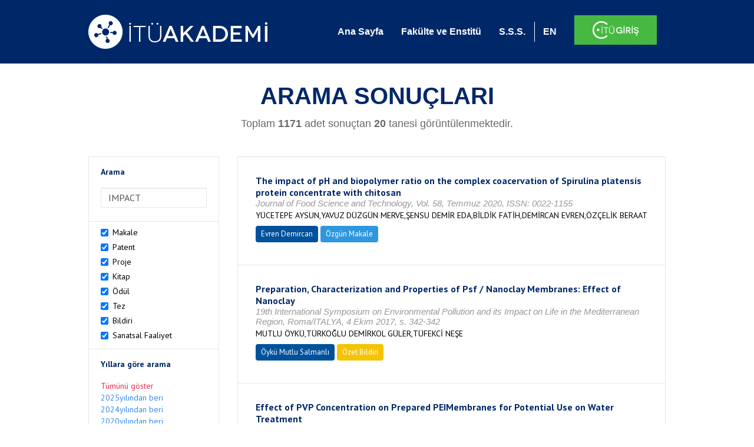

--- FILE ---
content_type: text/html; charset=utf-8
request_url: https://akademi.itu.edu.tr/search-results?st=IMPACT&cp=44&ps=20&et=
body_size: 32458
content:


<!DOCTYPE html>

<html xmlns="http://www.w3.org/1999/xhtml">
<head><meta charset="utf-8" /><meta http-equiv="X-UA-Compatible" content="IE=edge" /><meta name="viewport" content="width=device-width, initial-scale=1" /><title>
	İTÜ AKADEMİ
</title><link href="//uicc.itu.edu.tr/akademi/v2/r5/lib/css/bootstrap.min.css" rel="stylesheet" type="text/css" /><link href="//uicc.itu.edu.tr/akademi/v2/r5/lib/OwlCarousel2-2.2.1/assets/owl.carousel.min.css" rel="stylesheet" type="text/css" /><link href="//uicc.itu.edu.tr/akademi/v2/r5/lib/OwlCarousel2-2.2.1/assets/owl.theme.default.min.css" rel="stylesheet" type="text/css" /><link href="//uicc.itu.edu.tr/akademi/v2/r5/lib/css/akademi-font-icons.css" rel="stylesheet" type="text/css" /><link href="//uicc.itu.edu.tr/portal/v3.0/css/nyroModal.css" rel="stylesheet" type="text/css" /><link href="//uicc.itu.edu.tr/akademi/v2/r5/lib/css/style.css" rel="stylesheet" type="text/css" /><link href="//uicc.itu.edu.tr/akademi/v2/r5/lib/css/custom-admin.css" rel="stylesheet" type="text/css" /><link href="//uicc.itu.edu.tr/akademi/v2/r5/lib/css/favicon.ico" rel="shortcut icon" />

    <!-- Global site tag (gtag.js) - Google Analytics -->
    <script async src="https://www.googletagmanager.com/gtag/js?id=UA-117437389-1"></script>
    <script>
        window.dataLayer = window.dataLayer || [];
        function gtag() { dataLayer.push(arguments); }
        gtag('js', new Date());

        gtag('config', 'UA-117437389-1');
    </script>


    
    <style>
        .arastirmaci {
            padding:15px;
        }
        /*.arastirmaci .title {
            font-size: 15px;
            margin-top:5px;
        }*/
        .arastirmaci li:last-child {
            width: auto;
        }
        .arastirmaci .name{
            width: 139px;
            white-space: nowrap; 
            overflow: hidden;
            text-overflow: ellipsis; 
        }
        /*.arastirmaci .name {
            font-size: 15px;
        }*/
        .statistics {
            min-height: 160px;
        }

            .statistics .title {
                color: #002868;
                margin-bottom: 10px;
            }

                .statistics .title + p {
                    font-size: 18px;
                }

        .active-year {
            color: #ed2a4f !important;
            text-decoration: none !important;
        }

        .tbSpan {
            width: 40%;
            margin: 3px;
        }

        /*.etiket .btn {
            color: white !important;
            text-decoration: none;
            font-size: 13px;
            padding: 4px 8px;
        }

        .etiket .keyword {
        float:none !important;
        margin-right:4px !important;
        }

        .entity-extensions.etiket .btn {
            margin-right:0px;
        }*/

            .etiket .btn a {
                color: white !important;
                text-decoration: none;
                height: auto;
            }

        .btn-paper {
            background-color: #2f97de;
        }

        .btn-patent {
            background-color: darkorange;
        }

        .btn-research-group {
            background-color: #00519b;
        }

        .btn-project {
            background-color: #00519b;
        }

        .btn-book {
            background-color: #2fcc71;
        }

        .btn-reward {
            background-color: rgb(241, 92, 128);
        }

        .btn-membership {
            background-color: #7bb0cf;
        }

        .btn-workexperience {
            background-color: #00519b;
        }

        .btn-thesis {
            background-color: #7bb0cf;
        }

        .btn-proceeding {
            background-color: #f4c400;
        }

        .btn-lisans {
            background-color: #7bb0cf;
        }

        .btn-graduate {
            background-color: #7bb0cf;
        }

        .btn-doktora {
            background-color: #2f97de;
        }

        .btn-editorship {
            background-color: #2f97de;
        }

        .btn-artistic-activity {
            background-color: #8d3faf;
        }

        .btn-refereeing {
            background-color: #7bb0cf;
        }


        .et-paper {
            background-color: #2f97de;
        }

        .et-patent {
            background-color: darkorange;
        }

        .et-research-group {
            background-color: #00519b;
        }

        .et-project {
            background-color: #00519b;
        }

        .et-book {
            background-color: #2fcc71;
        }

        .et-reward {
            background-color: rgb(241, 92, 128);
        }

        .et-membership {
            background-color: #7bb0cf;
        }

        .et-workexperience {
            background-color: #00519b;
        }

        .et-thesis {
            background-color: #7bb0cf;
        }

        .et-proceeding {
            background-color: #f4c400;
        }

        .et-lisans {
            background-color: #7bb0cf;
        }

        .et-graduate {
            background-color: #7bb0cf;
        }

        .et-doktora {
            background-color: #2f97de;
        }

        .et-editorship {
            background-color: #2f97de;
        }

        .et-artistic-activity {
            background-color: #8d3faf;
        }

        .et-refereeing {
            background-color: #7bb0cf;
        }

        body {
            margin-bottom: 700px;
        }
    </style>
</head>
<body id="main">
    <form method="post" action="./search-results?st=IMPACT&amp;cp=44&amp;ps=20&amp;et=" id="form1">
<div class="aspNetHidden">
<input type="hidden" name="__EVENTTARGET" id="__EVENTTARGET" value="" />
<input type="hidden" name="__EVENTARGUMENT" id="__EVENTARGUMENT" value="" />
<input type="hidden" name="__VIEWSTATE" id="__VIEWSTATE" value="FtwmD0RIoKBbdAYz0t5dKxuLd5yGkiDnZfkNh3RiOTkS4PPu3mIIrzcl2VD+p1krZJaKZDqUJ/N8RCj0zKkkz+RVyV6S2OVqCHSszTOl5/Dfx8LkeC0RvpvR4tB8/6MleG1ZumFILxbvfj5/ScNK/DtVEuF3heSasTKg7yuM7PohOYL584gO+0dSufHs4kDys2ZqL8rzsDRxouQeBWaBvOdxhFome5XDXdR2WH0sGy1c2heZVj2Q59t5L2C0Y3CZf23p16LUUaEd5qWKiqQaaSol1uVjBIUYeJnI5B6XaV0FspMcrwfji3Occ/lMTKc1tbA3+bAFlCTVe9aIDy7Ve8T0uqAq0iEltaz2aAo8M/[base64]/mFJRQ5F4nFsQFYcX9mclh3Eh5LpwBN1yY+Ek77eDinkbrSDa+cfa0VlfkeOwzkGBoAR5OcbeqxOWLS44RkHUzTnOwGUvb0E1hJdsVmF7Zk2vvW+A/fODDjwQQ+N6GxeCthRrQ16q4/B23TTBjBoRQY0YZF5bbyHdvmWb7TN6X3z/KyzLKE60Sz3USJUVgaF69PyUFijfjikzV+gyFBW534LjAQ67eETvif30NVcsCRVI5n473RdCAviF5qUJz0zhmfHntfZbu9wIagG1/XxzQAGCQ7GijvHQ2+gZCu01M7CqP8jpCC8Ufi8hN3GlB2cPYUA70bRzyvolgR+nWUqYETcRmc8BkypY2Fppk8SM5qvei6UYFtMcsOgQ2i61IpMghXGxM9WTdCOtaHbqEyKN53Lh1vswEgFObLXEwIwhLjuMkqmtTf+rnqWWFO1snSzY3QgqQm2BH7c6Q/rVdUVeBH695VL5AN5nb0N80IQ1/YiyNVWCCEHD3T3uPpzRB7gRSIrKSOjO7qddlpNI8W7mC/m5UpsA5gyqD1PlnYUUpvCGuG5esRf43GrS5yMlpmsptiMtIzecBgOsmqYujXEIHM0A8BnE8b/75Rs2dhjCQNp6FZru76/fw6mgQmdbtLS4DTG/3j4iRl45CS3uBFobnB/1e8DeLj76prvTClaFqJc2BfICDhFKWqwwE8mvI3yKb+V8EUlBcbGW+R8UTcRtTHG0aqdDqgl6URsdXeDrvDIqzie+mvJaWJQqgr0zdXJTaG64/CgYkrBHeRv0URz2GWQK6yzeQ3lYHhOPO1cukIltn95ZKB7jChSezOBbXs+fr4y/kgnmndNOUBr9auDKV4qE1ZAqLzRRQ7n1KWBGNOjkJaaMHHxuYRIOBVqiT7AHN6d9Npr8P3uhpA7qqDRhSL4Tf+qXLIxflNhwIQuXB1gXrzy1R/KyBkvxFIIfe6TZ7UwkdWZhmYhsLt4TBkv00+X5sw3BgLyFkztFGyNKm9srH2uww06n8LlVrdlWUKXhjXMyVK7HKJRYNpYKJQn6QR6qTct69oQTLmUL1StuKgCTmDscnuKyMuYt8dx+6TYi/rfz5XlMF/tKa3JupRUZJvJmECwENKwNuO8ZDGhi3V5REAcCOvU9KultLroajXry+pF7sxrj6sg+lhm8ddP1MZp/2BEIng3XSXXzf7Qt1hnU90+1eRmAMaj1Ijte9KP8o+6Lu57qmykNQVem1ViigBuM5ii21DWFB6pV6s45hE2qgc8kdRS0xykB67taSqrQRaD4lPQ/iweSch7sR4T8z33E5uQbgVp5VBtEVr6iJyEI6zYMqyiMnBmm4iMTY6EFDsYs6/11hACBlwYBAXzezRrT1wKOLy5X0Ri67/J7HX1n8goJCMpTtOy8LbTgU3MFUp6774tIOEwuBUIn4ZxrlrtoSlYN4n79UCduZjmIwDjzWRr7Fq+hq0zGVbGqGDwLiRytL+YdJUpWUDYfvL2D8dM4OqQf2yu8G3xSx/+Ud2Ti8SOXfFlupYSbwUAifouVZ4yz+x19CTqMaYk/2AzzcKPMSOtDtwRvKb5uWOz/AxXO7rp9h42h5di3tXweCurR+V2oEqMKdT5RUHjj1CjGn7ZqvCjjRvwNtD5ls2mGPd9Lt8W0GxJeV/PiT2nxmo20DIIW+E+/xdLpO6CwAjbuQrNczYSMbRrwJQ0TkS0iKPpnJhgffL7CDQO8T0xYOtT3ZI3nHbBOTV2Glr0lWe4j84d2CuRAnN/pdPzodWTPn45nLcmpWa9g3zN4vr91arrQvWMLPIQQfrsJuEwhBcoJ7BYubzoWaO7qi5dmb6f+EVearJ5f3i+Ai3lOY1SjoPCXfDiNtMEEFZbnYwdbpwKRzzO/OYBXWHK8qENcU8IejjTMWafRE9lveZByzIwGh5xvgIqJ5YKuyhN/mfCIaE2O+G+L7WoL98BRGQVPMT/Jz+ItZVnUohn22Ui9prMIPJTZyfnOaitojPM2EA/dy/[base64]/QyShd/pRTEng2ur52xrK/kJj1i/[base64]/d5wt9+bcWe7uVazomcT+g2xjrhTMyPJRBKJm0Oc+mwH3k2YK5AUefmgJ2rQUPOKJ+T9c3YnnAgAiYuaQQyLCcdsQ+O/lE6pfar0xAtoqynLw5bDj3E2mpTOg27zQ93IzLNnFl7CRwOWFv30jwwWLDn/15/y5+PYvTNX4lDSPiWeuyxO77xMSEzBADnF7T25M64fRp2vUn/+xez4ACrlsmfsCdWzqKvz8sCQIBNQJosb8ud4JI3X1sg0S+tHrv1U3NuvZUesi6RoBuwJWkznEKhSq+yQ5Sc+L+fccu0SU1jMAJIg49OSTlng2Utk65QnubNnl2jACxeimluLO5cn3s6Ocodru03EiEpSjIQ6zQdS3nK/11LGZXJkK7bYlPFl2HNYlvOvoXC2RuXiAJNTDCyD1ILvfZTUQa/X/RgrXsDe3q+BO+qS0N5jcE8XmqFoout/ELTVzh2x84pNEEUU8MFpVb6FckufgxktIN3K3qrA+6+hMRHshQJ+s8LSVC6tWdl06Hg0+fgADlh08GMdZFBlYuZHbSWP21S/[base64]/5f/syUmzkI0bEh72FZDBZCQHcVM/81jL3/61IUCNL6HEApyAszHohKKw3jYCx1cH5QhzLQj8dfJW7l1X0zHzOZ9s53XTqdlL8MxTQ6dW1Za2jb2dEpT6CO1qEPvYyvj8oIt5zEls+3lvkZS11o/fwMyFMbFGIve9LCX/KijJYLJ7gGSDG+XTa+NnEic0AzMvrmrowa+AmuAY2aeVkzVI3kc5F9euw72VsZbGvuVGbzfyD6ZGVbtWZXDq3LV5fVsnLiyK1DX8MlxqqglPhjE8tD9QqoQ+XhGPVPFlO1ILY/R/S8hyDh9OTlFuNv2ohqwQMauZkGlaw/TGLRzihX5cOvmTwaWH3Lnv5SKq4YAiNMlLgA1fbIHySZvGNUtna6rPmaa1GEtxmNjyPkDp52oFdePL7K2jRY7TkS1PUftErbI6xXnM/cjp77TidCUvwWpY71k0xVNgdwubfhjRoPZ6lfXQ0K6H/+G7qIXb+aVlNVJAkS/0bltIr2ObhEzTUsOYL724wP8Tmb7EvCmQrKmKKncvd5jv5JsgniMZnwnxpPWQwfI+5wTRzJS+b8Kl0dBc3qOGA+PYqTk1H+d/D4i2NL6uesOoimZByy1eTvRa5V+iYMMvLip/EwMv0xGZIqMWtb3dIu6zJ4LlP5tm2OVJkXuss+CJCSijQYO6OelLH6UUwlSfMINI8nBMEg/[base64]/T3rP1NE51zp0ZZN2Uje7Krj8jGT9cKtVgyRkp9DikVbSRzajOARYd/OGryon0/78FZ9be94AtH5f+e5iBoMkQFfVGZezh1GRqISaHhu+Hw2POM6rsBlSGZgNrsBLDC0LeI44PMhFvlG6hr3VNXTVMGoPWpUAAELi/u+rAgA2RZj0c4IcHJBf1FPKsALV+MTwAMEPG5lIVJWcmgD4sAPFVcpS+KVUusa3wa+jR1eEgyEyl6RKTKIS1v1FZn0iR3tZxTlKx3WGu7Pi2HmMGnA18vSqv9czOCG9ah+ynajL2UfYa1kSGWUaHZQY6MwOnLrx7LY3GGgpSX/6OmzAln1eYhYb0Mle2Uqo3izIy+fHOU++wtOdpS2Gw+GEKO4AOD4Kt5F7kviNoUq6BttIfd84Z/8iXEyZg4YqcwiOsX9/3rLrYIiWqrPErsGt1fkW0DXdQvCcyAUVqG3rW4AeNksLfG/FfmyIOaSxvZSi44Rwd16/c/[base64]/H6F2NAf3VKiCO4I/H4RknvPXjdZtxk/dxMkpo+kq26TILdAKxLgqO2/a7SMAYnKygMYxDlbLFWtKkX/5zHzxDha0ovFHcNGqwRIvP5IZbre1WJSbSiVOvmAhdN58xmHYOoPdJeBVvcu65quwXl/E0QdkvwD43UtKdFK1UnwMINFIy5sjCSxdJq5B5CpG5B7Z06i0gWbAWlpF0hb4/D9iOiu0oS4ExwwYto/+eIG9S43qqkgqomn+TlSPSHuwtJW4S0bZ24q1zF86V6ylgiItXN5Ahr+byCvJ91WAvhUaknHwqIZII4e3DAN4WE/5VP0WtHqAxondy3LW8Xo6moFGd9bcnhd8UGejE12Q0i0gb06uQpzQwQrg+kwbRpNKzxZl9zaLkHlkqswc1IuQ9WrJnAJpP7Sff098pGS6WKR0rVYm2bf4jdRDfZA3GZsKnSqBG5EZcT4CSoL78R7holE8QEoB3OqqqoMo3tXTdAE/[base64]/nokd3OpQY/U8klJ5T7av3wHt+4YhLf5UeOXbS+VNJ6RnH/vd6CdNfruyWDI2TTRKZVOFuaYDXMOgNpgNZxtxfWemPPxnHtIIS6SZ2zrDtThenm9B/X536NstC2HkrqNesSdHLrT2dArkXYXbspwjJCB+8LDk5gnGllv80j1dV/JsgCldrh4lS5VqabcMvJN3J17dvrCcz5aY9PgTDZ3JxijGuFN2co0HCCxEOLtP3iO6IOsBcKNIBpvdzCUCjbGotFQUqTXkW4WriPFMsIps+ygAxNU+uSwsjKeAnV8jbRxNO8hMGXfINbBp4u96m1BHFaBBk8gzTVGFqyKoS927MSqnXGZGWF/MIBmJh8aK312hfmY4JEGAuT22k9b3/mS/MfRS/p9X8VgbKiq886KxUoWx9SEjHkj/oiVHBCp0b4okcCK5YnHC36dnhRS43BH9uxUsQcervhU1DMt0lUprdZrnolBq/Sdvw+5JB/34P7+FwzN0fJFRKFEh2ppD3ouUH5c7JxBCU+FEf6HYkBahPQqPlAspbbtOjyvD1O5fd3vS4ij9sC3e66Tnlif+cPX0aWkRn05DYXqG8gF4vaXWHbx0HkpZaNu7fmMDAox5hgsfuNK2PtXYtGYiUhSprk+Yw/LbFzuuyQ3TFi3RfzvqUrhr5tE2gyAIaPdaQZEB+isp9nQ0GMABc5RBS0HeM+JkIaPdJ7M/RTfAklu8wi/SiOagUTFy5LrNnjm2UabFv/tyvTgcysazKaPpPY8dE8jjucYlIdKxheSrJaLLNAsspf8f8cwzr9I9osuRUyVeAjSwp+QYQqpZhvgSUJKON9hu7Q2/xvGtyWM3mPUaMX2x/x5HZwPcYGTgVZKbLzbbmEa1lbK83x1rB1quQ1HkqcU+DZSQgZSOLKPPEJuJ1o093EngT5AsdziW5l0hiD9xs/lM119zArxuRxUyrPKNItlWeMTzKF6qsxtrWkc0y+UuYHkE3MxK9nmBZ9UwK6Dn7Go4vBXxZe9vvbeRdXzBxYOfFlwUxqdr7ZGQYWXRUZQW1B6iWpLnLpnTccsCZph1Um1MhPeERzX9mZb8wElLDwJsB57bMA/yNeL47lzbJ7Zx9gNExxi9a+MSW4H41Q4QY5+OJgwf6NZ5a6GjjRfVOSa1PIh5bGo5JKz+OeDu3PedkwNRsfpDRT5+o/[base64]/irK46l2Er+/GEkoQQ+Ccx8fNCzo7T1Rq4EfnV1RQBaKYssiVIhON3Bi1UZZgf/zzhBoqixkoQqtk+7V3dbwR0MJnV+Qn/pdRdYqMnoW8Lf2gfjNqIMf+j3atYGKR+wabc3oPWOoFORgrNaJ6X7iUfxiUtDNINgYfWz1FBR022S1fcHb3LGFaUSw7vLF472uAoHuHoGVyE0HUCVdms6WPvaGxEjOiqsscfsLP1ncPo2aYEfMQSvXRmNIBox/udSZ1Y+uxaK5mzz6INFllfIsVQD6APZVt6g67XSHVm7j8emuCBYMuxPAsfSfgT3HsJLoK0axiWGkMiLBz/HkYXENlpvOxtDXZbWpyscXyK90clOuktISnUYKjQrQPtPEtI5uW+J751iserzH/H5+HB6QNlrV20q0LwvkYj4t/bCPMwyBEjjJz6ZUBoqvMh1Xwxe61EIS30m47YcQUmusTKkuTbcNoAJoMj1SzAcEnMiiQFYBC5qfuA0VTH5RFYvbSC9fLEL76WCYBh3iUlIzbdCSRCArgtGp8gw+c7/EChKgn32BnoB2MJb+sZl+GR8l/6UGZf8N9RinaPh4NZmZfYhHJr8p7hXWioK+xSsLzjMDLVuGhF4U+aXk+BnTxQYB6o2S+IqX3gzj9ZZgT/stQ+TJmBb3cyuw1a/AHstZ6t12G9c1km3QZuhmO4DmSzrvy+aN4dns+EIWdpD3aaYaZ4Sbrsw0YtIDlCO2dUEq0h4MESd+aoQQ9UAhc+AENFS4uBitAkc53BOqyXxSwV9J5me335VrVgF3MYmFR7CuRCDYrMywqPzdQyeQcaOrkbxaFhKtOJo0VxRPFPFLadhFuXHul/nYyVZuJzCPXH2uxo+Eb9esvMJj0cQHmuWjNUBEdFJ6q/6c/[base64]/0YBMf63TdPmbDSGt7KTkEqPf6r8b4JI6nNuFP2raoBbReyrJQ1xVpHRUEwmP5MX7kPOf46lUgWokZ7Ztnh0AT5HZT4zUTDhBc1Nj7QEr2CDJlVgXijUEQ4EQlL/4Wbp6WPBqf0uTTUx31vQmMGI4hmtWO9mGJsfC31dGr+BZibKhytvw1t/PzbiohFXZ9hWbFXJl2KNsoZTZ4CZt7+nZcc64W9sMPECZz6m3BHdXsdL6qKbYx4GPpnvwJiHib5zgO2x2buPTtv+k/bmJnZPACD2AMHdY3xihBX5xxmih4wFWSYLuAnLJZ104OARyR4MTQ9JizxZVzD7OTR7aDi5ppYie1UlthTTrgdVXtPSz+3uLmj/Qf/Vimf4WXVZ3faeKynlKthqgtlgGbN+StnQqEyaLpN5er8XZMjQVi2Q9VW9OjjymXhznDzI+W9TN+Gh6NO3cQT+i4dbHkjDKn4tm/bEnEPXZRWazC/Lnnaxx4VLWpqoI6sj/wC26Wtsk5xn9nzv6flWGXo87VNDgymkBNaiiHW1jcSlaFwiosAuaCkE1ljXRRZZjNAfxqbrXAbPlH1MdYSUgPVNSGvbG2DLlotR9w7gAaxaBhlrkR8MPq9Vio0j4glOpuZ2Fv6wFx+FX3gggfLXluZXObcsloPiAkZTGClaszX+fvcLVHPE91/bxGil+HijMSB4INJyI0/yQb5wlm5f4KMERORHwPFWtx1maEYVyyuNXNK2KncnV4dUfa2jCEmdKRWvdudwK2gWF+3kihujjJCik+2IB7nG8eLtiFyTztUPgUHUPTMsYWE5X4+txcc59AwN+LcD4tLqKPmF86EgZTUr3mzV8ucNCu/jmvw7unnPyZQhQQ5X9MCgXd3q7UZgAggRdbbUojJUrg+H3mn+QecQDLNWZavA7hwKiW8YredWVHKdhs3PK8zzRh5gtEaJ72KK1/SABTww7rDcDgY2mgJiGNepsPH7SWXathY/lK71ZqXCzh5n4KIAOUaWpAGUkE/aJMExYWAwQg7bLX/fyKh/F8rJUZpLw0RniIb+ZW2cScyRWzw8tOcPFiO2OEEriOPwJG2TQwVXy/FsjFK+pZV6gcePxZfhXs6X76JbZRxcqSLcXAeN4THgAdL1W7hIctQdfnLydj+NUS/[base64]/KKt3ilEF/eQlCGZOmsO6K+bnXnQdSGRCFyYlD4bDmJYS36QoL0urU8lHzpvnAKeoP7/jE697gWAVFWmAJABXGJgdXmgLWxJOJWa1dQqY8CNff/KXzV5nQ4E34Eevnxv60s31p0bL20GYl/7PQUPGdVhPkQFZTsNmOw7QfTXp9H4zo4/K8mZfIivljZgmM9GW5vqTpyxkJQo6M/Xqz7YbS1cPTCEldzQwWklKFdymORxRq/HgmFrr8nUhf/IrZxtIOcLr4BLofLAO8U4S4wrlU23gCL+/F4iUFzKpB7WQsoLzhfZaAAaZcyFKVBtY4xyWs5AQI/kFsZoSjoj8X1fe57pjkC30XZpWD63ZObpPVs2CHrM9BO79oyDQVkMoY0vwZAdXLvgr+OyEC513VizMHCwTfM798v1SmoSgDFPiBYUOCREc1OcI5uSq+Fw+7aJ+ILxzGZ3GgffxPguvaf2FsM/T9xQk+tFItriGZi/XROjeLgORPTqO9s7TXZYbmOw8il/QrtmtbYY2hCfxQ/hGAj3/3L9cv9pFYmn9fPmYjxHDUmEeqPLqi/iWBycPDZHWAy6j0jGnqAlT79XJ6Wp1miJGFtdBCC0FKCrm/UfP0fit21n/[base64]/iR1/laPTGTs4xrzv9xL1g5eXDXUGaooa1q7FdMnj4jWwsrzupH+5xaV3eF7GO4KXWatjv04ptg17h/XNmA3Sg8/mnLVhhwLggzxzsuYru13dz/WeAblci5WaYEvfzMd9r/OziOu9adTK9R+ODXRkauvO4uMf9DacuVBsg+4584f8P/fbnl/Efr95BsmYQD2E2cRnjec9oGjwXC3ALwLLdNJgyLXCZWjpmQWvrH8C40Iot0m+fHneIa54cLG1j4DM8QdkvTKZlcIv6/uo0aJUvfrNtCvrIE26CwOqRLUym0U/35ZGmpof6l4yUwDq7n7rhUfuUOLvMQ/1XJUBhujsppbwjg3lyESZlZEuDAoAmGSGm8xKzWS7O+0u+rTRt2Yi2HlG/fjewNm4m3948D4+hoH1q7CnA/VRXWbit5hFyvxTpjDTiayQD2/N80BCSWIUfAykMtyg0F13fpSQWWP3RnvZ0JevAHDHEQe8tFy4YUvfzybWwnGl7pdyJGH8GTfUvrXqdpBjOe0Bv72z5ebRQRWSXa8oX8HbR2YGesONtlbYvLrDFgLyBpFTjYOEIj16OHydo+3UWqPOZ1hH8PhVs1pvzAKCGWrLhrCnc2yyWLGC14sg/tf88JxiFSfHi1gH33rPkkwz2AGtloB7BNTDLu6Pdkhx9OD/6Nfe1am25csDN19cXiqL0B0J2HGqvxjucIdzEgtrJaepZEotwnS/7iPNDILXmYyxK4jnd0tW1QYQ8hs7LdtdgZv/mwrq48RYOvpSpE5BCWIoIlgkUuSC28PPayq29XIJ9owIMOfDhjvI9FxRiz3vHIKkYuNoZ4XhMSzBmQ5vfpSLADf0IHFkDEuzT/GGvNg93D52nglXY6S8Kr3nAq7cS94Irl/QF4r2Sm1EeE3IbE0bW0v0TriHr7ujGN6hbJzSyYDOeY/QfW7Hm+LUW2CEuqw6zrJGyLh91T5ZDlDY79VxPtjPouCCnAi+YJ/PHl94QmyQu9fkJ8p6yuWx3aq6oCxBZ904vZi8SI9xPxlH932c3uuuwYdiMsRbRDJqNXw8oWlbkKmZfHtbhQQCPWLYy7OXRwieJ3cFM5YTz7njVtEUM9D7nTfX7YKSWdQse1xQer3/RykAHbg33YqpuodcE+frY2JtZhK6a52eygsY4NzabRrg4RiZD6QMvRcP/ZhBwMgH1+FHAvkCM66jg0N7bRq23aELlR9Ba/aouYc9Rs59N/rFdDXGzkF4yX6z/VP/pGJH+wcGyDx/aEhXnAF6ZimrR2nB8zPkAfs2e9q1iFms3srTOGbyxJUgeURTCmHbDBAjbVtx5X6SxDMu4Cm4y8mXjAXGeTNHeV839yWvf1kcgNQnXRUgKy2jvskbvthlOSITYc7Gk4+SxPr+hfP2HLV88kKN5EEN2iR0ptZcBgFE/IgGoJVQn1ExTrSWWLIJoZRtFWRkqvMBvTi3ZlWa2ZgUMWrw2Ij0MLSfKU0oVhe9s+pk4JgDbctT0WZ1VMNXCSX52Ez3pYFyvhY+O7/f0XH+Nm6/Mz6tVIT/e3FuCNHpPDhxx9xBTyn6erzuWEwtxh3KScQOMBrnIqIj2HTIfi8O3DLsAjT639jRGR1frQxj0OKVtzN8YRrsLlpxfDpDUPWueehhf5fBHRhm81LNwNN15d7Gdki+FpOxhyVtGuUK/7AzIGxBu8gleCM1d9ETqM6VVAE1onObDJRTQBEC32pKu6e3Qnl2ifYhWvtRym4Fc0QQ6VfIycYP5AjE/EhLQVa8O9GAdjM55mVrmCsTLopWP5LT4s7ny76c4GSIFYipw2SyGndxk8+4BokyVn7YVd/j/mrxugiNEV4ltB/0kSGuHiaL29cTrh4NxLLb7rLiJuif2zksjmpbI5Xps/RChyFfIGF6LRjqgtx0JemOHksFHnlk9k+TxXvJJWzDe3TmB7I91O15a2N/3En0PXkSjcywPE4ukqnXC/eHgMEIJCCDzStujjbdO98wmzyJop76cvHN7MnJtCoHIAXgnSepapLZOugIsM/YN+EmyK8CPv5Q/fAHqnorCl9lixaPCGJ9fifJvkKTOaJal4mXqOhclt9hEpgtDfMvDZurU7yLJQvaR9ZQM4PI2h84RVb77wT44ltQpmgFx/lQyv97Bc8c3Nej/Lt620Vvyco6WzdmlxTw99o3x2kthpgDko5Vq/7NJ2svS9WJaWH5HrCfI2Fg48NiwK9v1fsJK1MOIdFFSlSSosuoEiRXLHg5PaUI26tlke49bq898rYrPnTxg1g/SRQfCDFVdVS4RMNQs3VX2TQD1/mC80El55SZMDQzPRTaPLZD6unDyxT27XIc+yG8Q9XVollPZShMtAETLO15dmM6cOHWl5pR8eDkeZ4GyUx7+OcYxJh6F+PTN0aZFmxxqqQyNpSnzlGIY96PI1RfgWl5wKN6qUutlANWZFAnB20OFzh5q30ycApWwHZTj/lDHN+7i1ZkdHiQuBrVO1cGEKZ/PeEHk71qBkQVggalQPhnzUT8MrMmz5XqS1QSJvTUOPdeKQmifgQtwZrg7iDPEIHGIOojfp9NWToMleRmc5qkAu8HAvuPm8H1NHc22x+eAVkuxrIJ0BwxIfxJyGRYhP4tc84SIoPqkzUDg8C0a9cWPshDWNVv6bFFmVmlW9goCwOGe/ovmko6nYbT3+5Q802K9Aj6AqyM69hGh0gmFZQUvln8XERjHEUdWK3MRRRaNCbiocOoTrvfSFfsmVvG2wia//y4SXIxmEKO32VbKsymNUZUfAwuUB5f7+uXMM1E93AueyaNe4rtPzpUT2JkgIaF9Ql/gyYUx0eeQL+leruiwhombf1ZQeGOvb5u7+XiDXURFR9hrl9h3onbnlTBQpE+GnQXAvbBuiUOCZ6XQeVcPPV3PVn2Z1TP+R32kYF5YfkdRl4+lD151OX53lm57bMJdvOh2F+wl9QlA/7C1x6ph4eBdY8ygc+XkoY6fAzvaw/mSlMqGm2s1DARhSJb22wCNJj22Sa2dWkvYu0d8wjoBMyaIybv2ER3/LGf5atdwTN/Duigobbze/XBUfTDRJnCK7nd7sjLlzWYg+5rm/s/8d+jlBfzTEZyxSPYNy6DeriAlwEYSyumEImes27hqntrqo8Qs4EW7ndq7inkfy9HZuVLvi4AqQDORDsB8hL+LvkP7B5/bj9ASicGrXjqDVMw3tZc7WmYNUDXSf9i8FIrvNxW4/crh366cIEoDuMpNSowrPcpoG5YoMw9dYvS3cy3cGGl075jDgO6rWz+pnwgDomf9l7Tgsr0juKebU+UILJ7S8H9tgR8hMwotIwx7EtBQSbjhOPdwPp1Rb8nagEUNtG3q1Zr9eU4R6ksD6hVEMdPSrY+2sXpC3tWXiRE6KboaL9fsFB55Xj/h2ywetj/VQ2HwZhcCmu4LeQELWeRtUorrpxBkfoF78pdICSz7/pz5d/3gOGRPzX/WslpcWHbTI4yV/[base64]/gk61+W0Afl/PHGYxLk1ghyclA9gDBKaxoW9u/dAL+TUc7nJa6qVfT/Ytls/qctQT2GJ9mk3WogYmdfXfrd9TjP262cuxUc8IGU8lOcDPS54WWwsO46ZA1OgVtx58QkJyt6IfeF7qGdFpdI/[base64]/JHzktSj3Ui9+9Di19FnUMy5wxKykMONaWNPiiv/5LXqBWHsEhUUKNU11L+gMqFEFSJk0WNJGfOYWz2EtI8MssQKoHSVwc1jmg0Hg2IzIkW1Ayhn6oCbp/3ljxds/J5ENQgMtXdgXVwnofXhuYj81zcfmuNU9Pw3AqNn5h4yPnFhNGg+X3Swbab75NUdlfJEMn3f5tfYXq7FiE+VpAXCzONuc7+z/ciRUCKGtzvUYE5uJXDfrdmRSZhOtkRUBXpMagwTLsxpAt4d/DaqXhdmhPV3WtIfdm2d6LE0xHFaBMrC1uYbtAS+1LaUs78MlfZP7O/WIIjnLPLqtNAcKGfhWKFyFox+2Abw6tQsMfKuD7nPGXciTyyCMIyviwSPgF4LE0ziCyb3tL+Llylh0ToUCBRIeqzObvkZ3y9ly//0BCRxFG5TE5k8IsMobCFq6GqMIjVIOXsgzftkm6bW6jYAUbtGFRgx4d/64xpGGN6LjcqrMdYy0ZxHHFDYHfF1/yJ3ry7wzTn8Ezn/ci889WSshjQhCEKJtBfpgJAnqFTqP46HBbHRMAfjaOBIZfK3XRBJi28M7pbpZDhSGFDhdlcxsRvXwQzCW7mzw6AljT8iI+JAUHg07rHenzj/1wymvv+yDfC/RSP2WX+0ZUeby+aURP6pU1KrwL8ZWzBPPIpc+gZk6oFMdn0VqkMbwICrrbqXJ5RIN7RIJEYXgrrWoMOqLf6rpfSfMk5h39oGepsA2bz3QDRkoiP8mlOGRmWy3/pCS7U3iIkZyY1/44b9AMqWpN8MOEqDbi/[base64]/Jwd6XoTF59S9RpGeZpZSwNqghXzINiiZ8hkx5kZ9uatbPn7KlsNkQ81/5X+UaSckDwLoux4v6TQmP7NkXjpU/eR/Z2K+2XzZSiRew/tdT0eO+k1h90shGMOb3AiM1GhSjC0lmS74CKVo+lWyj0MGD2Tc7exG2N5T11QwzbOH2oJf+YHNuFp7QBFB8pAbLHkeaw+dXWi4wlcfxN/rcCwnYIfNDaoQiMdiQBFbE7tMr532H/go2qbXhWt8QZdNg375TmGJnhQ5ETKakiA9awVEdjDk2tze/RVuWq5fmq7LG8+EPo+sEgUUME3CaEskaQJfit4sNh6Fk7EJ+NaOf8gOKZywwISp7WnXoJLEGPEyadVtH0VttJbLE20UtBOFid0OsQwkrqjB1tcEPLDxaPBTfoeCTZpG4Ups/1IOHzNJLTfMuDMMcnmY59ltG+BIybSBh7ptcaWnalO/o3LjUmtMGnDa83KEwZ6Srp2p8Px/8JXD98U1uy5bUblTXeFmSSrUKI7ukRxq84XyiGwMYgfB02ivmVXtodQNq1Iq3crcAwVStSpRJsK6Jft2W2r6l2jDQjonypzIwoqozwEtzxfmDgLAhzVWugIVu6qXG0oxwRmKY5UvCB/n0o5H/cOh22F3ayrZAkDEvIJbJdQDQKWN10kU22KchUarYqtikUB1o90lyER7K9L0cubdzxDTE6ZijvH6IcrvO1lr86ZX1I1CHBrmSi1Rp6RZfd8Uw/yruva+tqtZpinbgLCPa2oKyISM8rlQo8cApWtM2UeGIKnKn0eZz2+PasZHe1P0WlCXFHtgWhQKIBkAaaj6GeE1HllD5m2iTMGJNhHghbQ72w7cNeZx0qXacY8khWtmVumfzuJigB/v4B1XlP1ZaHVe9VZ6LnxVsibgOenEj81U6qStK6oHzqyCCp2go6RNj/zkcZdqOADCHsrkw05LXcXloPtatUlAA7WQt3DNU8RwM8ODD/N2RpoqFZm7fyGKX6T+kKZlLl0FHRxn/x1kxUO8u9vCkeJPTI6xA9GGFf/yKEkcGMeuxBDzJleBj/qlgGkJd4quR2MNDYxBw6uk3bNX5u9j1Kkrj5eJK6IGIdqkz2UuP6FzrbUGVZpg/muikzdTsetcixbBqiyfkJyJoEglCKPrjeAFjqiKIUKyR4ez+ii9s0dIu8huSlCeal0Kvjk329QEzXi4cdxu01HwPNX1LNDYLuW4O69r3ktWzY4nTDkwXY6Ifa/v3Tmb5XP+iye5fZf3sQ4jwbHPCVw/Fs31kU27+vAh0evnk1SBFBCNGWzSGf47s5YPzPVlJqyzQwHrdpW5kO4B+EI2TI1VxClkiykAj7NJ1KTNRGDVfDWyBF8i73fh++2hLFM4KruseSDHz/22nAepzN0sbH5GZs01QCy3pIEBDvBdKK+oqg16QRXMWkEpF7gT8McAz1vi1E+d9H9TAuTeTigxUKyCIQNFcYRUUR/54MEOUiCQTv8FVSnP4nYQ2veRIcXPf7kkhytDAzRdDD6eA1M2wG5LLSEprSVmSuksvVk6JkuZy3QiWmyN1dAX52QfTLy25Lxe734QeGIH5gewngtSRbaIfoQF+iX74mWGTFjuuXjc6UVZszJ6/oQMxBEbORVNcY3RZfj8GNZAOdP7DQFpSDGd7bVxEeeMnUjIIwkwbFN5gCA3BU+ziPr+guji7Fscul2OcVFXr5ld8IO0QjfhmyjQkMuRKxseXdHEw1igaGusMtNj9V4jKe8abz+ciUfYwo9YHtXdJV5R1SysKHSl8ev0ItSLXOGCHiPlf/[base64]/[base64]/nsBw56L85Gz+jB4K96gavO7QFqWCBJawwlXuCqE542VOo1+VBq3tgPKWXaBiIhU8s+rEjC51FY9Cp+3IbZUIPVyhGN6KRLuzJ931ciyWD2uoUA+j45HBrubCYWGVdUFJl1SjuiWibeyYAVClbKdoSAoyL/a3hDWYnkGQ0bDQY0Tfhx6A77Y3tj9SBEBi1zK+PBQR2j200Y7mkBsQRuu2NcWH89zIOxX7zTTqV4H1rPj" />
</div>

<script type="text/javascript">
//<![CDATA[
var theForm = document.forms['form1'];
if (!theForm) {
    theForm = document.form1;
}
function __doPostBack(eventTarget, eventArgument) {
    if (!theForm.onsubmit || (theForm.onsubmit() != false)) {
        theForm.__EVENTTARGET.value = eventTarget;
        theForm.__EVENTARGUMENT.value = eventArgument;
        theForm.submit();
    }
}
//]]>
</script>


<div class="aspNetHidden">

	<input type="hidden" name="__VIEWSTATEGENERATOR" id="__VIEWSTATEGENERATOR" value="261936C6" />
</div>
        <div>
            <nav class="navbar navbar-default navbar-fixed-top">
                <div class="container">
                    <div class="navbar-header">
                        <button type="button" class="navbar-toggle collapsed" data-toggle="collapse" data-target="#navbar-collapse" aria-expanded="false">
                            <span class="sr-only">Toggle navigation</span>
                            <span class="icon-bar"></span>
                            <span class="icon-bar"></span>
                            <span class="icon-bar"></span>
                        </button>
                        <div class="nav-flag"></div>
                        <a href='/'>
                            <img id="imgLogo" class="img-responsive" src="//uicc.itu.edu.tr/akademi/v2/r5/lib/img/itu-akademi.png" alt="İTÜ Akademi" />
                        </a>
                        <div class="clearfix"></div>
                    </div>
                    <div class="collapse navbar-collapse" id="navbar-collapse" style="line-height: 108px;">
                        <ul class="nav navbar-nav">
                            <li class="active"><a href="/">Ana Sayfa</a></li>
                            <li><a href="/fakulte-enstitu">Fakülte ve Enstitü</a></li>
                            <li class="mega-dropdown-mobil1" style="display: none;">
                                <a href="/raporlar/" class="dropdown-toggle" data-toggle="dropdown" data-submenu>RAPORLAR <span class="caret"></span></a>
                                <ul class="dropdown-menu">
                                    <li class="dropdown-submenu">
                                        <a tabindex="0">BİLİMSEL YAYINLAR</a>
                                        <ul class="dropdown-menu">
                                            <li class="dropdown-submenu">
                                                <a tabindex="0">RAPORLAR</a>
                                                <ul class="dropdown-menu">
                                                    <li><a href="#">Kurumun Yıllara Göre Yayın Dağılımı</a></li>
                                                    <li><a href="#">Birimlerin Yıllara Göre Yayın Dağılımı</a></li>
                                                    <li><a href="#">Birimlerin Türlere Göre Yayın Dağılımı</a></li>
                                                    <li><a href="#">Alanlara Göre Yayın Sayılarının Dağılımı</a></li>
                                                    <li><a href="#">Ulusal ve Uluslararası İşbirlikleri ile Üretilen Yayınlar</a></li>
                                                </ul>
                                            </li>
                                            <li class="dropdown-submenu">
                                                <a tabindex="1">İSTATİSTİKLER</a>
                                                <ul class="dropdown-menu">
                                                    <li><a href="#">Öğretim Üyesi Başına Yayın Sayıları</a></li>
                                                    <li><a href="#">Yayınlardaki Yazar Sayısı</a></li>
                                                    <li><a href="#">ISI İndekslerine Giren Dergilerde En Fazla Yayın Yapan Akademisyenler</a></li>
                                                    <li><a href="#">Diğer Dergilerde En Fazla Yayın Yapan Akademisyenler</a></li>
                                                    <li><a href="#">Uluslararası Kongrelerde En Fazla Bildiri Sunan Akademisyenler</a></li>
                                                    <li><a href="#">Ulusal Kongrelerde En Fazla Bildiri Sunan Akademisyenler</a></li>
                                                    <li><a href="#">En Fazla Kitap Yazan Akademisyenler</a></li>
                                                </ul>
                                            </li>
                                        </ul>
                                    </li>
                                    <li class="dropdown-submenu">
                                        <a tabindex="1">BİLİMSEL PROJELER</a>
                                        <ul class="dropdown-menu">
                                            <li class="dropdown-submenu">
                                                <a tabindex="0">RAPORLAR</a>
                                                <ul class="dropdown-menu">
                                                    <li><a href="#">xx</a></li>
                                                    <li><a href="#">yy</a></li>
                                                    <li><a href="#">aa</a></li>
                                                    <li><a href="#">bb</a></li>
                                                    <li><a href="#">cc</a></li>
                                                </ul>
                                            </li>
                                        </ul>
                                    </li>
                                    <li><a href="#">ATIFLAR & TANINIRLIK</a></li>
                                    <li><a href="#">PATENT</a></li>
                                    <li><a href="#">ÖDÜLLER</a></li>
                                    <li><a href="#">BİLİMSEL FAALİYETLER</a></li>
                                    <li><a href="#">BİLİMSEL ETKİNLİKLER</a></li>
                                    <li><a href="#">PERSONEL</a></li>
                                </ul>
                            </li>
                            <li class="mega-dropdown1" style="display: none;">
                                
                                <a href="#clickReports" data-toggle="collapse" class="collapse" aria-expanded="false" aria-controls="clickReports" data-submenu>RAPORLAR <span class="caret"></span></a>
                                
                                <div class="dropdown-menu mega-dropdown-menu collapse" id="clickReports">
                                    <div class="container" id="reports">
                                        

                                        

                                        

                                        
                                    </div>
                                </div>
                            </li>
                            <li><a href="/sss">S.S.S.</a></li>
                            <li class="lng">
                                
                                <a id="lbEnglish" href="javascript:__doPostBack(&#39;ctl00$lbEnglish&#39;,&#39;&#39;)">EN</a>

                                
                                
                                
                                
                            </li>
                            <li class="singin"><a href="https://portal.itu.edu.tr/apps/akademik/" target="_blank">
                                <img src="//uicc.itu.edu.tr/akademi/v2/r5/lib/img/itu-giris.png" /></a></li>
                        </ul>
                    </div>
                </div>
            </nav>

            
    <div class="statistics">
        <div class="wrapper">
            <div class="container">
                <h1 class="title">ARAMA SONUÇLARI</h1>
                <p>
                    <span id="ContentPlaceHolder1_lbResult" style="color:DimGray;">Toplam <b>1171</b> adet sonuçtan <b>20</b> tanesi görüntülenmektedir.</span>
                </p>
                <div class="clearfix"></div>
            </div>
        </div>

        
    </div>

    <div class="container">
        <div class="row">
            <div class="col-xs-12 col-md-3 search-filter">
                <table class="table table-bordered">
                    <tbody>
                        <tr>
                            <td>
                                <h4>Arama</h4>
                                <div class="form-group">
                                    <label class="sr-only" for="inputSearch">>Arama</label>
                                    <input name="ctl00$ContentPlaceHolder1$tbSearch" type="text" value="IMPACT" id="ContentPlaceHolder1_tbSearch" class="form-control textbox" />
                                </div>
                            </td>
                        </tr>
                        <tr>
                            <td style="text-align: left">
                                
                                        <div class="checkbox-inline">
                                            <label>
                                                <input type="checkbox" class="checkbox-inline entityType" checked value='1'> Makale </input>
                                            </label>
                                        </div>
                                        <br />
                                    
                                        <div class="checkbox-inline">
                                            <label>
                                                <input type="checkbox" class="checkbox-inline entityType" checked value='2'> Patent </input>
                                            </label>
                                        </div>
                                        <br />
                                    
                                        <div class="checkbox-inline">
                                            <label>
                                                <input type="checkbox" class="checkbox-inline entityType" checked value='4'> Proje </input>
                                            </label>
                                        </div>
                                        <br />
                                    
                                        <div class="checkbox-inline">
                                            <label>
                                                <input type="checkbox" class="checkbox-inline entityType" checked value='5'> Kitap </input>
                                            </label>
                                        </div>
                                        <br />
                                    
                                        <div class="checkbox-inline">
                                            <label>
                                                <input type="checkbox" class="checkbox-inline entityType" checked value='6'> Ödül </input>
                                            </label>
                                        </div>
                                        <br />
                                    
                                        <div class="checkbox-inline">
                                            <label>
                                                <input type="checkbox" class="checkbox-inline entityType" checked value='9'> Tez </input>
                                            </label>
                                        </div>
                                        <br />
                                    
                                        <div class="checkbox-inline">
                                            <label>
                                                <input type="checkbox" class="checkbox-inline entityType" checked value='10'> Bildiri </input>
                                            </label>
                                        </div>
                                        <br />
                                    
                                        <div class="checkbox-inline">
                                            <label>
                                                <input type="checkbox" class="checkbox-inline entityType" checked value='15'> Sanatsal Faaliyet </input>
                                            </label>
                                        </div>
                                        <br />
                                    
                                <input type="hidden" name="ctl00$ContentPlaceHolder1$hdTypes" id="ContentPlaceHolder1_hdTypes" value="1|2|4|5|6|9|10|15|" />
                            </td>
                        </tr>
                        <tr>
                            <td style="text-align: left">
                                <h4>Yıllara göre arama</h4>
                                <ul class="list list-unstyled">
                                    <li id="liYear0">
                                        <a href="javascript:__doPostBack(&#39;ctl00$ContentPlaceHolder1$ctl00&#39;,&#39;&#39;)">Tümünü göster</a>
                                    </li>
                                    <li id="liYear1">
                                        <a href="javascript:__doPostBack(&#39;ctl00$ContentPlaceHolder1$ctl01&#39;,&#39;&#39;)">2025yılından beri</a>
                                    </li>
                                    <li id="liYear2">
                                        <a href="javascript:__doPostBack(&#39;ctl00$ContentPlaceHolder1$ctl02&#39;,&#39;&#39;)">2024yılından beri</a>
                                    </li>
                                    <li id="liYear3">
                                        <a href="javascript:__doPostBack(&#39;ctl00$ContentPlaceHolder1$ctl03&#39;,&#39;&#39;)">2020yılından beri</a>
                                    </li>
                                </ul>
                                <p><a id="yearSpan" href="javascript:;" onclick='$("#dvSpan").show()' style="color: #358aed; text-decoration: none">Özel Aralık Girişi</a></p>
                                <div id="dvSpan" style="display: flex">
                                    <input name="ctl00$ContentPlaceHolder1$tbMinYear" type="text" id="ContentPlaceHolder1_tbMinYear" class="form-control textbox tbSpan" />
                                    
                                    <input name="ctl00$ContentPlaceHolder1$tbMaxYear" type="text" id="ContentPlaceHolder1_tbMaxYear" class="form-control textbox tbSpan" />
                                </div>
                            </td>
                        </tr>
                        <tr>
                            <td>
                                <input type="submit" name="ctl00$ContentPlaceHolder1$btSearch" value="Arama" id="ContentPlaceHolder1_btSearch" class="btn btn-default" style="background: #00519b; color: #ffffff; padding: 0px 20px; width: 100%;" />
                            </td>
                        </tr>
                    </tbody>
                </table>
            </div>
            <div class="col-xs-12 col-md-9">
                
                
                <div class="clearfix"></div>
                <div class="type3">
                    
                            <table class="table table-bordered">
                                <tbody>
                        
                            <tr>
                                <td>
                                     <div class="entity-main">
<div class="title">The impact of pH and biopolymer ratio on the complex coacervation of Spirulina platensis protein concentrate with chitosan</div>
<div class="other">Journal of Food Science and Technology, Vol. 58, Temmuz 2020, ISSN: 0022-1155</div> 
<div class="authors">YÜCETEPE AYSUN,YAVUZ DÜZGÜN MERVE,ŞENSU DEMİR EDA,BİLDİK FATİH,DEMİRCAN EVREN,ÖZÇELİK BERAAT</div>
</div>
<div class="entity-extensions etiket">
<span class="btn btn-itu hide-public"><a href="http://akademi.itu.edu.tr/evrendemircan/" target="_blank">Evren Demircan</a></span>
<span class='btn type  et-paper'>Özgün Makale</span>

</div>

                                       
                                    
                                </td>
                            </tr>
                        
                            <tr>
                                <td>
                                     <div class="entity-main">
<div class="title">Preparation, Characterization and Properties of Psf / Nanoclay  Membranes: Effect of Nanoclay</div>
<div class="other">19th International Symposium on Environmental Pollution and its Impact on Life in the Mediterranean Region, Roma/İTALYA, 4 Ekim 2017, s. 342-342</div> 
<div class="authors">MUTLU ÖYKÜ,TÜRKOĞLU DEMİRKOL GÜLER,TÜFEKCİ NEŞE</div>
</div>
<div class="entity-extensions etiket">
<span class="btn btn-itu hide-public"><a href="/mutluoyku/" target="_blank">Öykü Mutlu Salmanlı</a></span>
<span class="btn type  et-proceeding">Özet Bildiri</span>

</div>
                                    
                                </td>
                            </tr>
                        
                            <tr>
                                <td>
                                     <div class="entity-main">
<div class="title">Effect of PVP Concentration on Prepared PEIMembranes for Potential Use on Water Treatment</div>
<div class="other">19th International Symposium on Environmental Pollution and its Impact on Life in theMediterranean Region, ROMA/İTALYA, 4 Ekim 2017, s. 342-342</div> 
<div class="authors">MUTLU ÖYKÜ,TÜRKOĞLU DEMİRKOL GÜLER,TÜFEKCİ NEŞE</div>
</div>
<div class="entity-extensions etiket">
<span class="btn btn-itu hide-public"><a href="/mutluoyku/" target="_blank">Öykü Mutlu Salmanlı</a></span>
<span class="btn type  et-proceeding">Özet Bildiri</span>

</div>
                                    
                                </td>
                            </tr>
                        
                            <tr>
                                <td>
                                     <div class="entity-main">
<div class="title">Examination of the Impact of Drug Concentration and the Surface Form on Tg of Amorphous Solid Dispersion Using a Multi-Level Full Factorial Design Approach</div>
<div class="other">4th International Conference on Innovative Academic Studies (ICIAS), 12 Mart 2024</div> 
<div class="authors">SÜRÜCÜ ELİF,BECELAERE JANA,DE CLERCK KAREN,ÖZDEMİR SUZAN,YALÇIN ENİŞ İPEK</div>
</div>
<div class="entity-extensions etiket">
<span class="btn btn-itu hide-public"><a href="/ozdemirsu/" target="_blank">Suzan Özdemir</a></span>
<span class="btn type  et-proceeding">Tam metin bildiri</span>

</div>
                                    
                                </td>
                            </tr>
                        
                            <tr>
                                <td>
                                     <div class="entity-main">
<div class="title">Global impact of the pandemic on education: a study of natural language processing</div>
<div class="other">Innovations in Intelligent Systems and Applications Conference, Antalya/TÜRKİYE, 7 Eylül 2022, ISSN: 2770-7946</div> 
<div class="authors">YILDIRIM ELİF, KOCAÇINAR BÜŞRA, PATLAR AKBULUT FATMA</div>
</div>
<div class="entity-extensions etiket">
<span class="btn btn-itu hide-public"><a href="/elifyildirim/" target="_blank">Elif Yıldırım</a></span>
<span class="btn type  et-proceeding">Tam metin bildiri</span>

</div>
                                    
                                </td>
                            </tr>
                        
                            <tr>
                                <td>
                                     <div class="entity-main">
<div class="title">Examination of the Impact of Polymer Composition and the Test Direction on Tensile Properties of Bilayer Vascular Grafts Using a Multilevel Full Factorial Design Approach</div>
<div class="other">International Conference on Applied Science, Engineering and Technology (ICASET-2023), Roma/İTALYA, 29 Kasım 2023</div> 
<div class="authors">ÖZDEMİR SUZAN, ÖZTEMUR JANSET, SEZGİN HANDE, YALÇIN ENİŞ İPEK</div>
</div>
<div class="entity-extensions etiket">
<span class="btn btn-itu hide-public"><a href="/ozdemirsu/" target="_blank">Suzan Özdemir</a></span>
<span class="btn type  et-proceeding">Tam metin bildiri</span>

</div>
                                    
                                </td>
                            </tr>
                        
                            <tr>
                                <td>
                                     <div class="entity-main">
<div class="title">Removal of Natural Organic Matter from Drinking Water by Coagulation  Adsorption and Membrane Filtration</div>
<div class="other">(MESAEP)18th International Symposium on Environmental Pollution and its Impact on Life in the Mediterranean Region, 26 Eylül 2015</div> 
<div class="authors">MUTLU ÖYKÜ,TÜRKOĞLU DEMİRKOL GÜLER,ÇETİN ENDER</div>
</div>
<div class="entity-extensions etiket">
<span class="btn btn-itu hide-public"><a href="/mutluoyku/" target="_blank">Öykü Mutlu Salmanlı</a></span>
<span class="btn type  et-proceeding">Poster</span>

</div>
                                    
                                </td>
                            </tr>
                        
                            <tr>
                                <td>
                                     <div class="entity-main">
<div class="title">Dispersion Modeling of Welding Originated Shipyard Emissions</div>
<div class="other">19th International Symposium on Environmental Pollution and Its Impact on Life in the Mediterranean Region, Roma/İTALYA, Vol. 1, No. 1, 4 Ekim 2017, s. 227-227</div> 
<div class="authors">KUZU SADULLAH LEVENT,MERT TOLGA,BİLGİLİ LEVENT,ÇELEBİ UĞUR BUĞRA,EKİNCİ SERKAN</div>
</div>
<div class="entity-extensions etiket">
<span class="btn btn-itu hide-public"><a href="/kuzul/" target="_blank">Sadullah Levent Kuzu</a></span>
<span class="btn type  et-proceeding">Özet Bildiri</span>

</div>
                                    
                                </td>
                            </tr>
                        
                            <tr>
                                <td>
                                     <div class="entity-main">
<div class="title">Effect of PVP Concentration on Prepared PEI Membranes for Potential Use on Water Treatment</div>
<div class="other">19th International Symposium on Environmental Pollution and its Impact on Life in the Mediterranean Region, 4 Ekim 2017, s. 344-344</div> 
<div class="authors">MUTLU ÖYKÜ,ÇELİK SUNA ÖZDEN,TÜFEKCİ NEŞE</div>
</div>
<div class="entity-extensions etiket">
<span class="btn btn-itu hide-public"><a href="/mutluoyku/" target="_blank">Öykü Mutlu Salmanlı</a></span>
<span class="btn type  et-proceeding">Özet Bildiri</span>

</div>
                                    
                                </td>
                            </tr>
                        
                            <tr>
                                <td>
                                     <div class="entity-main">
<div class="title">Impact of the COVID-19 Market Turmoil on Investor Behavior: A Panel VAR Study of Bank Stocks in Borsa Istanbul</div>
<div class="other">International Journal of Financial Studies, Vol. 12, No. 1, Şubat 2024, ISSN: 2227-7072</div> 
<div class="authors">EKİNCİ CUMHUR ENİS, ERSAN OĞUZ</div>
</div>
<div class="entity-extensions etiket">
<span class="btn btn-itu hide-public"><a href="http://akademi.itu.edu.tr/ekincicu/" target="_blank">Cumhur Enis Ekinci</a></span>
<span class='btn type  et-paper'>Özgün Makale</span>

</div>

                                       
                                    
                                </td>
                            </tr>
                        
                            <tr>
                                <td>
                                     <div class="entity-main">
<div class="title">A comparative impact chain analysis of 1999 Kocaeli and 2023 Kahramanmaraş earthquakes</div>
<div class="other">Journal of Design for Resilience in Architecture and Planning, Vol. 4, Aralık 2023, ISSN: 2757-6329</div> 
<div class="authors">GÖKSU ÇAĞLAR, KUNDAK SEDA, ARSLANLI KEREM YAVUZ, AŞICI AHMET ATIL, KALKANLI DUYGU, YILMAZ ALİ</div>
</div>
<div class="entity-extensions etiket">
<span class="btn btn-itu hide-public"><a href="http://akademi.itu.edu.tr/yilmazali13/" target="_blank">Ali Yılmaz</a></span>
<span class='btn type  et-paper'>Özgün Makale</span>

</div>

                                       
                                    
                                </td>
                            </tr>
                        
                            <tr>
                                <td>
                                     <div class="entity-main">
<div class="title">Information and Communications Technology (ICT) Impact on Architects: Disruption and Hybridization Process</div>
<div class="other">Journal of Technology in Architecture Design and Planning, Vol. 1, Mayıs 2023, ISSN: 2980-2563</div> 
<div class="authors">İŞLEK EMRE, ŞALGAMCIOĞLU MEHMET EMİN</div>
</div>
<div class="entity-extensions etiket">
<span class="btn btn-itu hide-public"><a href="http://akademi.itu.edu.tr/salgamcioglu/" target="_blank">Mehmet Emin Şalgamcıoğlu</a></span>
<span class='btn type  et-paper'>Özgün Makale</span>
<span class='keyword btn'><a href='/search-results?st=Information and Communication Technology (ICT)' >Information and Communication Technology (ICT)</a></span><span class='keyword btn'><a href='/search-results?st= Architecture' > Architecture</a></span><span class='keyword btn'><a href='/search-results?st= Grounded Theory' > Grounded Theory</a></span><span class='keyword btn'><a href='/search-results?st= Hybridization' > Hybridization</a></span><span class='keyword btn'><a href='/search-results?st= Disruption' > Disruption</a></span>
</div>

                                       
                                    
                                </td>
                            </tr>
                        
                            <tr>
                                <td>
                                     <div class="entity-main">
<div class="title">On the Impact of CDL and TDL Augmentation for RF Fingerprinting under Impaired Channels</div>
<div class="other">48th Wireless World Research Forum (WWRF 2022), ABU DHABİ/BİRLEŞİK ARAP EMİRLİKLERİ, 6 Kasım 2022</div> 
<div class="authors">GÜL ÖMER MELİH, KULHANDJIAN MICHEL, KANTARCI BURAK, TOUAZI AZZEDINE, ELLEMENT CLIFF, D'AMOURS CLAUDE</div>
</div>
<div class="entity-extensions etiket">
<span class="btn btn-itu hide-public"><a href="/omgul/" target="_blank">Ömer Melih Gül</a></span>
<span class="btn type  et-proceeding">Tam metin bildiri</span>

</div>
                                    
                                </td>
                            </tr>
                        
                            <tr>
                                <td>
                                     <div class="entity-main">
<div class="title">Determination of the clay soil adsorption capacity ofmetal ions in landfill leachate</div>
<div class="other">19th International Symposium on Environmental Pollution and its Impact on Life in theMediterranean Region, ROMA/İTALYA, 4 Ekim 2017, s. 376-376</div> 
<div class="authors">TÜRKOĞLU DEMİRKOL GÜLER,BALCIOĞLU GÖKHAN,ÇELİK SUNA ÖZDEN,MUTLU ÖYKÜ,GÜNEŞ DURAK SEVGİ,TÜFEKCİ NEŞE</div>
</div>
<div class="entity-extensions etiket">
<span class="btn btn-itu hide-public"><a href="/mutluoyku/" target="_blank">Öykü Mutlu Salmanlı</a></span>
<span class="btn type  et-proceeding">Özet Bildiri</span>

</div>
                                    
                                </td>
                            </tr>
                        
                            <tr>
                                <td>
                                     <div class="entity-main">
<div class="title">Simulating the impact of ozonation on biodegradation characteristics of industrial wastewater concentrated with membrane filtration</div>
<div class="other">Journal of Environmental Chemical Engineering, Vol. 11, No. 2, Nisan 2023, s. 109286, ISSN: 2213-2929</div> 
<div class="authors">ÖZYILDIZ GÖKŞİN, BODUR MİNEL, DİLSİZOĞLU AKYOL NERGİS, KILIÇARPA AYÇA, ÖLMEZ HANCI TUĞBA, ÇOKGÖR EMİNE, KILINÇ CEM, OKUTAN HASAN CAN, İNSEL HAYRETTİN GÜÇLÜ</div>
</div>
<div class="entity-extensions etiket">
<span class="btn btn-itu hide-public"><a href="http://akademi.itu.edu.tr/tolmez/" target="_blank">Tuğba Ölmez Hancı</a></span>
<span class='btn type  et-paper'>Özgün Makale</span>

</div>

                                       
                                    
                                </td>
                            </tr>
                        
                            <tr>
                                <td>
                                     <div class="entity-main">
<div class="title">Impact of Fire Exposure on Seismic Behavior of Reinforced Concrete Columns</div>
<div class="other">7th Structural Engineers World Congress, İstanbul/TÜRKİYE, 24 Nisan 2019, s. 1089-1097</div> 
<div class="authors">DEMİR UĞUR, AKKAYA ÇAĞLAR, ÜNAL GÖKTUĞ, İLKİ ALPER</div>
</div>
<div class="entity-extensions etiket">
<span class="btn btn-itu hide-public"><a href="/goksuc/" target="_blank">Çağlar Akkaya</a></span>
<span class="btn type  et-proceeding">Tam metin bildiri</span>

</div>
                                    
                                </td>
                            </tr>
                        
                            <tr>
                                <td>
                                     <div class="entity-main">
<div class="title">Oxygen Stoichiometry in the Geometrically Frustrated Kagomé System YBaCo4O7     Impact on Phase Behavior and Magnetism</div>
<div class="other">Chemistry of Materials, Vol. 25, No. 21, Kasım 2013, s. 4188-4196, ISSN: 0897-4756</div> 
<div class="authors">AVCI SEVDA,CHMAİSSEM O,ZHENG H,HUQ A,MANUEL P,MİTCHELL JF</div>
</div>
<div class="entity-extensions etiket">
<span class="btn btn-itu hide-public"><a href="http://akademi.itu.edu.tr/sahinbays/" target="_blank">Sevda Şahinbay</a></span>
<span class='btn type  et-paper'>Özgün Makale</span>

</div>

                                       
                                    
                                </td>
                            </tr>
                        
                            <tr>
                                <td>
                                     <div class="entity-main">
<div class="title">A Preliminary Study Examining the Impact of Biomaterial Selection and Fiber Orientation on the Bursting Strength of Vascular Grafts</div>
<div class="other">STRUTEX-23th Structure and Structural Mechanics of Textiles, Liberec/ÇEK CUMHURİYETİ, 30 Kasım 2022</div> 
<div class="authors">ÖZTEMUR JANSET, ÖZDEMİR SUZAN, SEZGİN HANDE, YALÇIN ENİŞ İPEK</div>
</div>
<div class="entity-extensions etiket">
<span class="btn btn-itu hide-public"><a href="/ozdemirsu/" target="_blank">Suzan Özdemir</a></span>
<span class="btn type  et-proceeding">Tam metin bildiri</span>

</div>
                                    
                                </td>
                            </tr>
                        
                            <tr>
                                <td>
                                     <div class="entity-main">
<div class="title">Quantitative Investigation of Biomaterials-Based Impact on Glia and Neuron Reactivity</div>
<div class="other">2018 American Society for Cell Biology/European Molecular Biology Organization ASCB/EMBO Annual Meeting, San Diego/AMERİKA BİRLEŞİK DEVLETLERİ, 8 Aralık 2018</div> 
<div class="authors">ADİA-NİMUWA USİENEMFON, PANDA GAURAB, DONG HAOZHİ, AYRES VIRGINIA M, TİRYAKİ VOLKAN MÜJDAT, CHEN HAN, AHMED IJAZ, SHREIBER DAVID I</div>
</div>
<div class="entity-extensions etiket">
<span class="btn btn-itu hide-public"><a href="/tiryakiv/" target="_blank">Volkan Müjdat Tiryaki</a></span>
<span class="btn type  et-proceeding">Özet Bildiri</span>

</div>
                                    
                                </td>
                            </tr>
                        
                            <tr>
                                <td>
                                     <div class="entity-main">
<div class="title">Impact of Turkish National Culture on Agile Software Development in Turkey</div>
<div class="other">6th International Conference on Lean and Agile Software Development, LASD 2022, 22 Ocak 2022, s. 78-95, ISSN: 18651348</div> 
<div class="authors">GELMİŞ AYŞEGÜL, ÖZKAN NECMETTİN, AHMAD ALİ JUNAİD, GÜLER MEHMET GÜRAY</div>
</div>
<div class="entity-extensions etiket">
<span class="btn btn-itu hide-public"><a href="/mguler/" target="_blank">Mehmet Güray Güler</a></span>
<span class="btn type  et-proceeding">Tam metin bildiri</span>

</div>
                                    
                                </td>
                            </tr>
                        
                            </tbody>
                            </table>
                        
                    
                    <ul id="ContentPlaceHolder1_paging" class="pagination">
                        <li id="ContentPlaceHolder1_liFirst"><a href="search-results?st=IMPACT&cp=1&ps=20&et="><< </a></li>
                        <li id="ContentPlaceHolder1_li1"><a href="search-results?st=IMPACT&cp=42&ps=20&et=">
                            <span id="ContentPlaceHolder1_lb1">42</span></a></li>
                        <li id="ContentPlaceHolder1_li2"><a href="search-results?st=IMPACT&cp=43&ps=20&et=">
                            <span id="ContentPlaceHolder1_lb2">43</span></a></li>
                        <li id="ContentPlaceHolder1_li3" class="active"><a href="search-results?st=IMPACT&cp=44&ps=20&et=">
                            <span id="ContentPlaceHolder1_lb3">44</span></a></li>
                        <li id="ContentPlaceHolder1_li4"><a href="search-results?st=IMPACT&cp=45&ps=20&et=">
                            <span id="ContentPlaceHolder1_lb4">45</span></a></li>
                        <li id="ContentPlaceHolder1_li5"><a href="search-results?st=IMPACT&cp=46&ps=20&et=">
                            <span id="ContentPlaceHolder1_lb5">46</span></a></li>
                        <li id="ContentPlaceHolder1_liLast"><a href="search-results?st=IMPACT&cp=59&ps=20&et=">>> </a></li>
                    </ul>
                </div>
            </div>
        </div>
    </div>



            <footer>
                <div class="container">
                    <div class="row">
                        <div class="col-md-10 col-lg-10 address">
                            <h2>İLETİŞİM BİLGİLERİ</h2>
                            <p>İstanbul Teknik Üniversitesi Rektörlüğü İTÜ Ayazağa Kampüsü Rektörlük Binası, Maslak-Sarıyer / İstanbul Tel: +90 212 285 3930</p>
                        </div>
                        <div class="col-md-2 col-lg-2 logo">
                            <a href="http://www.itu.edu.tr/" target="_blank">
                                <img src="//uicc.itu.edu.tr/akademi/v2/r5/lib/img/itu.png" alt="İstanbul Teknik Üniversitesi" />
                            </a>
                        </div>
                    </div>
                </div>
                <div class="footer-map">
                    
                </div>
                <div class="footer">
                    <div class="container">
                        <div class="row">
                            <div class="col-xs-12 col-sm-6 text">
                                <div class="footer-wrapper">
                                    <div class="middle">
                                        <p>İTÜ Bilgi İşlem Daire Başkanlığı ürünüdür © 2021 </p>
                                    </div>
                                </div>
                            </div>
                            <div class="col-xs-12 col-sm-6 social">
                                <div class="footer-wrapper">
                                    <div class="middle">
                                        <ul>
                                            <li><a href="https://tr-tr.facebook.com/itubidb/" target="_blank"><i class="new-icon-facebook"></i></a></li>
                                            <li><a href="https://twitter.com/itubidb" target="_blank"><i class="new-icon-twitter"></i></a></li>
                                            <li><a href="#" target="_blank"><i class="new-icon-google-plus"></i></a></li>
                                            <li><a href="#" target="_blank"><i class="new-icon-paper-plane"></i></a></li>
                                        </ul>
                                    </div>
                                </div>
                            </div>
                        </div>
                    </div>
                </div>
            </footer>

            <script type="text/javascript" src="//uicc.itu.edu.tr/akademi/v2/r5/lib/js/jquery.min.js"></script>
            <script type="text/javascript" src="//uicc.itu.edu.tr/akademi/v2/r5/lib/js/bootstrap.min.js"></script>

            <script type="text/javascript" src="//uicc.itu.edu.tr/portal/v3.0/js/jquery.nyroModal.custom.js"></script>

            <script type="text/javascript" src="//uicc.itu.edu.tr/akademi/v2/r5/lib/js/bootstrap-submenu.min.js"></script>
            <script type="text/javascript" src="//uicc.itu.edu.tr/akademi/v2/r5/lib/js/megamenu.js"></script>
            <script>
                $(document).ready(function () {

                    $('.nyroModal').nyroModal();


                    //menü içerisine active class'ı verebilmek için yazıldı - START
                    var pathname = location.pathname;

                    if (pathname != "/") {
                        $(".nav .active").removeClass("active");
                        $("nav a").each(function () {
                            if (this.href.indexOf(pathname) > -1) {
                                $(this).parent().addClass("active");
                            }
                        });
                    }
                    //menü içerisine active class'ı verebilmek için yazıldı - END


                    $nav = $('*[data-nav="nav1"]');
                    if ($nav.length !== 0) {
                        $nav.addClass("active");
                        $nav.click();
                    }

                });

                var navFlgHtml = $("#navbar-collapse .nav-flag").html();

                $(window).resize(function () {
                    WindowChageForFlag();
                }).trigger('resize');

                function WindowChageForFlag() {
                    if ($(window).width() < 768) {
                        $("#navbar-collapse .nav-flag").html("");
                        $(".navbar-header .nav-flag").html(navFlgHtml);
                    } else {
                        $(".navbar-header .nav-flag").html("");
                        $("#navbar-collapse .nav-flag").html(navFlgHtml);
                    }
                };

            </script>
            
    <script type="text/javascript">
        $(document).on('change', '.entityType', function () {
            var hdType = $('#ContentPlaceHolder1_hdTypes');
            if (this.checked) {
                hdType.val(hdType.val() + this.value + '|');
                console.log(hdType.val());
            }
            else {
                hdType.val(hdType.val().replace(this.value + '|', ''));
                console.log(hdType.val());
            }
        });

        $(document).ready(function () {
            var minYear = 0;
            var maxYear = 0;
            $("#dvSpan").hide();
            if(maxYear != 0)
            {
                $('#yearSpan').addClass("active-year");
                $("#dvSpan").show();
            }
            else
            {
                if(minYear == 0)
                    $('#liYear0 a').addClass("active-year");
                else if(minYear == 2025)
                    $('#liYear1 a').addClass("active-year");            
                else if(minYear == 2024)
                    $('#liYear2 a').addClass("active-year");
                else if(minYear == 2020)
                    $("#liYear3 a").addClass("active-year");
                else
                {
                    $('#yearSpan').addClass("active-year");
                    $("#dvSpan").show();
                }
            }
        });
    </script>

    <script type="text/javascript">
     
        $(document).ready(function () {
            //turkce'ye çevirirken
            var path = window.location.href.replace("/en/","/");
            $(".nav-flag a.flag-tr").attr("href", path);

            var array = window.location.href.split("/");
            var newArray = [];
            newArray[0] = array[0];
            newArray[1] = array[1];
            newArray[2] = array[2];
            newArray[3] = "en";
            newArray[4] = array[3];
            
            var lastPathEN = newArray.join("/").toString();
            //alert(lastPathEN);
            $(".nav-flag a.flag-en").attr("href", lastPathEN);
        });
    </script>
   

        </div>
    </form>
</body>
</html>


--- FILE ---
content_type: text/css
request_url: https://uicc.itu.edu.tr/akademi/v2/r5/lib/css/akademi-font-icons.css
body_size: 528
content:
@font-face {
  font-family: 'akademi-font-icons';
  src:  url('../fonts/akademi-font-icons.eot?2mp30t');
  src:  url('../fonts/akademi-font-icons.eot?2mp30t#iefix') format('embedded-opentype'),
    url('../fonts/akademi-font-icons.ttf?2mp30t') format('truetype'),
    url('../fonts/akademi-font-icons.woff?2mp30t') format('woff'),
    url('../fonts/akademi-font-icons.svg?2mp30t#akademi-font-icons') format('svg');
  font-weight: normal;
  font-style: normal;
}

[class^="new-icon-"], [class*=" new-icon-"] {
  /* use !important to prevent issues with browser extensions that change fonts */
  font-family: 'akademi-font-icons' !important;
  speak: none;
  font-style: normal;
  font-weight: normal;
  font-variant: normal;
  text-transform: none;
  line-height: 1;

  /* Better Font Rendering =========== */
  -webkit-font-smoothing: antialiased;
  -moz-osx-font-smoothing: grayscale;
}

.new-icon-address:before {
  content: "\e914";
}
.new-icon-email:before {
  content: "\e915";
}
.new-icon-phone:before {
  content: "\e916";
}
.new-icon-play:before {
  content: "\e919";
}
.new-icon-thesis:before {
  content: "\e917";
}
.new-icon-publications:before {
  content: "\e918";
}
.new-icon-patent:before {
  content: "\e91a";
}
.new-icon-editor:before {
  content: "\e91b";
}
.new-icon-events:before {
  content: "\e91c";
}
.new-icon-suitcase:before {
  content: "\e90c";
}
.new-icon-teacher:before {
  content: "\e90d";
}
.new-icon-justice-hammer:before {
  content: "\e90e";
}
.new-icon-graduation-cap:before {
  content: "\e90f";
}
.new-icon-publishing:before {
  content: "\e909";
}
.new-icon-academician:before {
  content: "\e906";
}
.new-icon-education:before {
  content: "\e907";
}
.new-icon-project:before {
  content: "\e908";
}
.new-icon-file-text:before {
  content: "\e90b";
}
.new-icon-paper-plane:before {
  content: "\e901";
}
.new-icon-calendar:before {
  content: "\e900";
}
.new-icon-keyboard_arrow_right:before {
  content: "\e912";
}
.new-icon-keyboard_arrow_left:before {
  content: "\e913";
}
.new-icon-keyboard_arrow_up:before {
  content: "\e910";
}
.new-icon-keyboard_arrow_down:before {
  content: "\e911";
}
.new-icon-user:before {
  content: "\e90a";
}
.new-icon-google-plus:before {
  content: "\e902";
}
.new-icon-linkedin:before {
  content: "\e903";
}
.new-icon-twitter:before {
  content: "\e904";
}
.new-icon-facebook:before {
  content: "\e905";
}
.new-icon-quotes-left:before {
  content: "\e977";
}
.new-icon-quotes-right:before {
  content: "\e978";
}


--- FILE ---
content_type: text/css
request_url: https://uicc.itu.edu.tr/akademi/v2/r5/lib/css/custom-admin.css
body_size: 386
content:
 .ogrenim-bilgileri-list .col-md-6 {
        display: flex;
    }
	
	 .ogrenim-bilgileri-list .col-md-12{
        display: flex;
    }

    .ogrenim-bilgileri-list .item {
        height: auto;
    }

    .ogrenim-bilgileri-list .item-left {
        width: 25%;
    }

    .ogrenim-bilgileri-list .item-right {
        width: 75%;
    }
	h3{
		font-size: 30px;
	}
	 h4 {
		font-size: 20px;
	}

    @media (max-width: 768px) {
        .profile-data-wrap {
            margin-top: -50px;
        }

        .box-profile {
            height: 100px;
        }
		.yayinlar .tabs .tab-link {
			width: 33%;
			margin-bottom: 10px;
		}
			.yayinlar .tabs .tab-link:last-child{
			margin: 0 auto;
			float: none;
			display: block;
		}
		.form-group .col-md-2
		{
		text-align:center;
		margin-bottom:10px;
		}
    }
	.navbar-default .navbar-nav>.active>a, .navbar-default .navbar-nav>.active>a:focus, .navbar-default .navbar-nav>.active>a:hover {
    color: #fff;
    background-color: #001f46;
}
.header-detay-show img
{
	object-position: 0;
}

 .statistics .st-item p span{
        font-size:62px !important;
        margin-top:10px !important;
        margin-bottom:20px !important;
		font-weight: 700 !important;
    color: #002868 !important;
    }
	.alfabetik a {
	cursor:pointer;
	}



	
	

